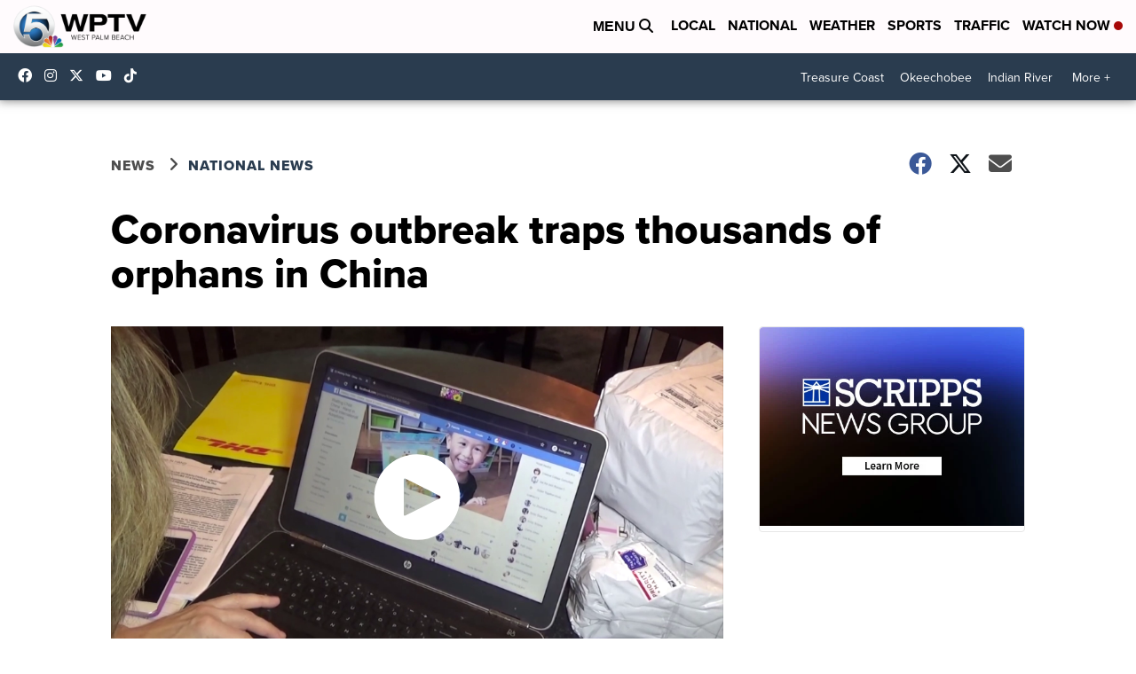

--- FILE ---
content_type: application/javascript; charset=utf-8
request_url: https://fundingchoicesmessages.google.com/f/AGSKWxXOQZ82YN6pa5Xn9L3ddEnYyTaW1sc0uRQeQ9dAgwgfy9H0oDe7SBnIBJDyIzMfn-RDFFMuDLjvypRK9K8rP40FmDrxhloRXEqQBbSjqOk6ACHjjBep9C49zyuq24-CvoRKGtfScPHR6LKLkv_ImdJtOGUG_kBCDEiDoZFS_Sf33px757ha4gINGmXt/__ad_placeholder-_500x440.-native-ad./fif.html?s=?q=ads_
body_size: -1292
content:
window['0a0c66b7-86dc-4ee6-9fdb-6df21cf3179e'] = true;